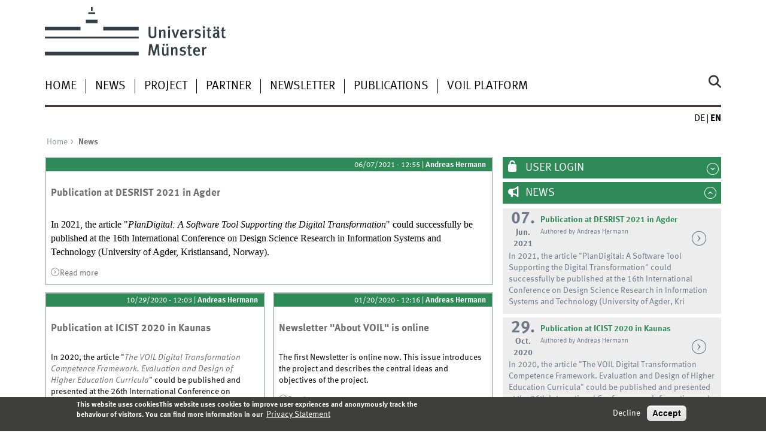

--- FILE ---
content_type: text/html; charset=utf-8
request_url: https://www.voil.eu/en/news
body_size: 36323
content:
<!DOCTYPE html>
<html xml:lang="en" lang="en" class="no-js">
<head>
	<meta charset="utf-8">
	<meta http-equiv="X-UA-Compatible" content="IE=edge">
	<meta http-equiv="Content-Type" content="text/html; charset=utf-8" />
<link rel="shortcut icon" href="https://www.voil.eu/sites/voil.eu/files/favicon_voil.png" type="image/png" />
<link rel="canonical" href="https://www.voil.eu/en/news" />
<link rel="shortlink" href="https://www.voil.eu/en/news" />
	<title>News | Virtual Open Innovation Lab</title>
	<meta name="viewport" content="width=device-width, initial-scale=1, minimum-scale=1, maximum-scale=1">
	<style type="text/css" media="all">
@import url("https://www.voil.eu/modules/system/system.base.css?t3vovh");
@import url("https://www.voil.eu/modules/system/system.menus.css?t3vovh");
@import url("https://www.voil.eu/modules/system/system.messages.css?t3vovh");
@import url("https://www.voil.eu/modules/system/system.theme.css?t3vovh");
</style>
<style type="text/css" media="all">
@import url("https://www.voil.eu/modules/comment/comment.css?t3vovh");
@import url("https://www.voil.eu/modules/field/theme/field.css?t3vovh");
@import url("https://www.voil.eu/modules/node/node.css?t3vovh");
@import url("https://www.voil.eu/modules/search/search.css?t3vovh");
@import url("https://www.voil.eu/modules/user/user.css?t3vovh");
@import url("https://www.voil.eu/sites/all/modules/views/css/views.css?t3vovh");
@import url("https://www.voil.eu/sites/all/modules/ckeditor/css/ckeditor.css?t3vovh");
</style>
<style type="text/css" media="all">
@import url("https://www.voil.eu/sites/all/modules/ctools/css/ctools.css?t3vovh");
@import url("https://www.voil.eu/sites/all/modules/lightbox2/css/lightbox.css?t3vovh");
@import url("https://www.voil.eu/modules/locale/locale.css?t3vovh");
@import url("https://www.voil.eu/sites/all/modules/eu_cookie_compliance/css/eu_cookie_compliance.css?t3vovh");
@import url("https://www.voil.eu/sites/voil.eu/files/ctools/css/f468a52f20e480ffe2822b1690ee7440.css?t3vovh");
</style>
<link type="text/css" rel="stylesheet" href="https://www.uni-muenster.de/wwu/css/main.css" media="screen" />
<link type="text/css" rel="stylesheet" href="https://www.uni-muenster.de/wwu/css/print.css" media="print" />

<!--[if IE 9]>
<link type="text/css" rel="stylesheet" href="https://www.uni-muenster.de/wwu/css/ie9.css" media="screen" />
<![endif]-->

<!--[if IE 8]>
<link type="text/css" rel="stylesheet" href="https://www.uni-muenster.de/wwu/css/ie8.css" media="screen" />
<![endif]-->

<!--[if lte IE 7]>
<link type="text/css" rel="stylesheet" href="https://www.uni-muenster.de/wwu/css/ie7.css" media="screen" />
<![endif]-->
<link type="text/css" rel="stylesheet" href="https://www.uni-muenster.de/wwucss/2e8b57/primary.css" media="screen" />
<link type="text/css" rel="stylesheet" href="https://www.uni-muenster.de/wwucss/6e6e6e/secondary.css" media="screen" />
<style type="text/css" media="screen">
@import url("https://www.voil.eu/sites/all/themes/wwucd/assets/css/owl.carousel2.css?t3vovh");
@import url("https://www.voil.eu/sites/all/themes/wwucd/assets/css/wwucd_custom.css?t3vovh");
</style>
	<script type="text/javascript" src="https://www.voil.eu/sites/all/themes/wwucd/assets/js/jquery-1.8.3.min.js?v=1.8.3"></script>
<script type="text/javascript" src="https://www.voil.eu/misc/jquery-extend-3.4.0.js?v=1.4.4"></script>
<script type="text/javascript" src="https://www.voil.eu/misc/jquery-html-prefilter-3.5.0-backport.js?v=1.4.4"></script>
<script type="text/javascript" src="https://www.voil.eu/misc/jquery.once.js?v=1.2"></script>
<script type="text/javascript" src="https://www.voil.eu/misc/drupal.js?t3vovh"></script>
<script type="text/javascript" src="https://www.voil.eu/sites/all/modules/eu_cookie_compliance/js/jquery.cookie-1.4.1.min.js?v=1.4.1"></script>
<script type="text/javascript" src="https://www.voil.eu/misc/form-single-submit.js?v=7.103"></script>
<script type="text/javascript" src="https://www.voil.eu/sites/all/modules/entityreference/js/entityreference.js?t3vovh"></script>
<script type="text/javascript" src="https://www.voil.eu/sites/all/modules/lightbox2/js/lightbox.js?t3vovh"></script>
<script type="text/javascript" src="https://www.voil.eu/sites/all/modules/matomo/matomo.js?t3vovh"></script>
<script type="text/javascript" src="https://www.voil.eu/sites/all/themes/wwucd/assets/js/modernizr.js?t3vovh"></script>
<script type="text/javascript">
<!--//--><![CDATA[//><!--
jQuery.extend(Drupal.settings, {"basePath":"\/","pathPrefix":"en\/","setHasJsCookie":0,"ajaxPageState":{"theme":"wwucd","theme_token":"5hiU2gps0fQPftSRxQvc3_aB7D9iIKuTQpo3YA9HZks","js":{"0":1,"sites\/all\/modules\/eu_cookie_compliance\/js\/eu_cookie_compliance.min.js":1,"1":1,"2":1,"sites\/all\/themes\/wwucd\/assets\/js\/owl.carousel2.js":1,"sites\/all\/themes\/wwucd\/assets\/js\/main.min.js":1,"misc\/jquery.js":1,"misc\/jquery-extend-3.4.0.js":1,"misc\/jquery-html-prefilter-3.5.0-backport.js":1,"misc\/jquery.once.js":1,"misc\/drupal.js":1,"sites\/all\/modules\/eu_cookie_compliance\/js\/jquery.cookie-1.4.1.min.js":1,"misc\/form-single-submit.js":1,"sites\/all\/modules\/entityreference\/js\/entityreference.js":1,"sites\/all\/modules\/lightbox2\/js\/lightbox.js":1,"sites\/all\/modules\/matomo\/matomo.js":1,"sites\/all\/themes\/wwucd\/assets\/js\/modernizr.js":1},"css":{"modules\/system\/system.base.css":1,"modules\/system\/system.menus.css":1,"modules\/system\/system.messages.css":1,"modules\/system\/system.theme.css":1,"modules\/comment\/comment.css":1,"modules\/field\/theme\/field.css":1,"modules\/node\/node.css":1,"modules\/search\/search.css":1,"modules\/user\/user.css":1,"sites\/all\/modules\/views\/css\/views.css":1,"sites\/all\/modules\/ckeditor\/css\/ckeditor.css":1,"sites\/all\/modules\/ctools\/css\/ctools.css":1,"sites\/all\/modules\/lightbox2\/css\/lightbox.css":1,"modules\/locale\/locale.css":1,"sites\/all\/modules\/eu_cookie_compliance\/css\/eu_cookie_compliance.css":1,"public:\/\/ctools\/css\/f468a52f20e480ffe2822b1690ee7440.css":1,"https:\/\/www.uni-muenster.de\/wwu\/css\/main.css":1,"https:\/\/www.uni-muenster.de\/wwu\/css\/print.css":1,"https:\/\/www.uni-muenster.de\/wwu\/css\/ie9.css":1,"https:\/\/www.uni-muenster.de\/wwu\/css\/ie8.css":1,"https:\/\/www.uni-muenster.de\/wwu\/css\/ie7.css":1,"https:\/\/www.uni-muenster.de\/wwucss\/2e8b57\/primary.css":1,"https:\/\/www.uni-muenster.de\/wwucss\/6e6e6e\/secondary.css":1,"sites\/all\/themes\/wwucd\/assets\/css\/owl.carousel2.css":1,"sites\/all\/themes\/wwucd\/assets\/css\/wwucd_custom.css":1}},"lightbox2":{"rtl":"0","file_path":"\/(\\w\\w\/)public:\/","default_image":"\/sites\/all\/modules\/lightbox2\/images\/brokenimage.jpg","border_size":10,"font_color":"000","box_color":"fff","top_position":"","overlay_opacity":"0.8","overlay_color":"000","disable_close_click":true,"resize_sequence":0,"resize_speed":400,"fade_in_speed":400,"slide_down_speed":600,"use_alt_layout":false,"disable_resize":false,"disable_zoom":false,"force_show_nav":false,"show_caption":true,"loop_items":false,"node_link_text":"View Image Details","node_link_target":false,"image_count":"Image !current of !total","video_count":"Video !current of !total","page_count":"Page !current of !total","lite_press_x_close":"press \u003Ca href=\u0022#\u0022 onclick=\u0022hideLightbox(); return FALSE;\u0022\u003E\u003Ckbd\u003Ex\u003C\/kbd\u003E\u003C\/a\u003E to close","download_link_text":"","enable_login":false,"enable_contact":false,"keys_close":"c x 27","keys_previous":"p 37","keys_next":"n 39","keys_zoom":"z","keys_play_pause":"32","display_image_size":"original","image_node_sizes":"()","trigger_lightbox_classes":"","trigger_lightbox_group_classes":"","trigger_slideshow_classes":"","trigger_lightframe_classes":"","trigger_lightframe_group_classes":"","custom_class_handler":0,"custom_trigger_classes":"","disable_for_gallery_lists":true,"disable_for_acidfree_gallery_lists":true,"enable_acidfree_videos":true,"slideshow_interval":5000,"slideshow_automatic_start":true,"slideshow_automatic_exit":true,"show_play_pause":true,"pause_on_next_click":false,"pause_on_previous_click":true,"loop_slides":false,"iframe_width":600,"iframe_height":400,"iframe_border":1,"enable_video":false,"useragent":"Mozilla\/5.0 (Macintosh; Intel Mac OS X 10_15_7) AppleWebKit\/537.36 (KHTML, like Gecko) Chrome\/131.0.0.0 Safari\/537.36; ClaudeBot\/1.0; +claudebot@anthropic.com)"},"eu_cookie_compliance":{"cookie_policy_version":"1.0.0","popup_enabled":1,"popup_agreed_enabled":0,"popup_hide_agreed":0,"popup_clicking_confirmation":false,"popup_scrolling_confirmation":false,"popup_html_info":"\u003Cdiv class=\u0022eu-cookie-compliance-banner eu-cookie-compliance-banner-info eu-cookie-compliance-banner--opt-out\u0022\u003E\n  \u003Cdiv class=\u0022popup-content info\u0022\u003E\n        \u003Cdiv id=\u0022popup-text\u0022\u003E\n      \u003Cp\u003EThis website uses cookiesThis website uses cookies to improve user expriences and anonymously track the behaviour of visitors. You can find more information in our\u00a0\u003C\/p\u003E\n              \u003Cbutton type=\u0022button\u0022 class=\u0022find-more-button eu-cookie-compliance-more-button\u0022\u003EPrivacy Statement\u003C\/button\u003E\n          \u003C\/div\u003E\n    \n    \u003Cdiv id=\u0022popup-buttons\u0022 class=\u0022\u0022\u003E\n            \u003Cbutton type=\u0022button\u0022 class=\u0022decline-button eu-cookie-compliance-secondary-button\u0022\u003EDecline\u003C\/button\u003E\n              \u003Cbutton type=\u0022button\u0022 class=\u0022agree-button eu-cookie-compliance-default-button\u0022 \u003EAccept\u003C\/button\u003E\n          \u003C\/div\u003E\n  \u003C\/div\u003E\n\u003C\/div\u003E","use_mobile_message":false,"mobile_popup_html_info":"\u003Cdiv class=\u0022eu-cookie-compliance-banner eu-cookie-compliance-banner-info eu-cookie-compliance-banner--opt-out\u0022\u003E\n  \u003Cdiv class=\u0022popup-content info\u0022\u003E\n        \u003Cdiv id=\u0022popup-text\u0022\u003E\n      \u003Cp\u003EWe use cookies on this site to enhance your user experienceBy tapping the Accept button, you agree to us doing so.\u003C\/p\u003E\n              \u003Cbutton type=\u0022button\u0022 class=\u0022find-more-button eu-cookie-compliance-more-button\u0022\u003EPrivacy Statement\u003C\/button\u003E\n          \u003C\/div\u003E\n    \n    \u003Cdiv id=\u0022popup-buttons\u0022 class=\u0022\u0022\u003E\n            \u003Cbutton type=\u0022button\u0022 class=\u0022decline-button eu-cookie-compliance-secondary-button\u0022\u003EDecline\u003C\/button\u003E\n              \u003Cbutton type=\u0022button\u0022 class=\u0022agree-button eu-cookie-compliance-default-button\u0022 \u003EAccept\u003C\/button\u003E\n          \u003C\/div\u003E\n  \u003C\/div\u003E\n\u003C\/div\u003E\n","mobile_breakpoint":"768","popup_html_agreed":"\u003Cdiv\u003E\n  \u003Cdiv class=\u0022popup-content agreed\u0022\u003E\n    \u003Cdiv id=\u0022popup-text\u0022\u003E\n      \u003Cp\u003EThank you for accepting cookiesYou can now hide this message or find out more about cookies.\u00a0\u003C\/p\u003E\n    \u003C\/div\u003E\n    \u003Cdiv id=\u0022popup-buttons\u0022\u003E\n      \u003Cbutton type=\u0022button\u0022 class=\u0022hide-popup-button eu-cookie-compliance-hide-button\u0022\u003EHide\u003C\/button\u003E\n              \u003Cbutton type=\u0022button\u0022 class=\u0022find-more-button eu-cookie-compliance-more-button-thank-you\u0022 \u003EMore info\u003C\/button\u003E\n          \u003C\/div\u003E\n  \u003C\/div\u003E\n\u003C\/div\u003E","popup_use_bare_css":false,"popup_height":"auto","popup_width":"100%","popup_delay":1000,"popup_link":"\/en\/privacy-statement","popup_link_new_window":1,"popup_position":null,"fixed_top_position":1,"popup_language":"en","store_consent":false,"better_support_for_screen_readers":0,"reload_page":0,"domain":"voil.eu","domain_all_sites":1,"popup_eu_only_js":0,"cookie_lifetime":"180","cookie_session":false,"disagree_do_not_show_popup":0,"method":"opt_out","allowed_cookies":"","withdraw_markup":"\u003Cbutton type=\u0022button\u0022 class=\u0022eu-cookie-withdraw-tab\u0022\u003EPrivacy settings\u003C\/button\u003E\n\u003Cdiv class=\u0022eu-cookie-withdraw-banner\u0022\u003E\n  \u003Cdiv class=\u0022popup-content info\u0022\u003E\n    \u003Cdiv id=\u0022popup-text\u0022\u003E\n      \u003Cp\u003EWe use cookies on this site to enhance your user experienceYou have given your consent for us to set cookies.\u003C\/p\u003E\n    \u003C\/div\u003E\n    \u003Cdiv id=\u0022popup-buttons\u0022\u003E\n      \u003Cbutton type=\u0022button\u0022 class=\u0022eu-cookie-withdraw-button\u0022\u003EWithdraw consent\u003C\/button\u003E\n    \u003C\/div\u003E\n  \u003C\/div\u003E\n\u003C\/div\u003E\n","withdraw_enabled":false,"withdraw_button_on_info_popup":0,"cookie_categories":[],"cookie_categories_details":[],"enable_save_preferences_button":1,"cookie_name":"voil_cookies_agreed","cookie_value_disagreed":"0","cookie_value_agreed_show_thank_you":"1","cookie_value_agreed":"2","containing_element":"body","automatic_cookies_removal":1,"close_button_action":"close_banner"},"matomo":{"trackMailto":1},"urlIsAjaxTrusted":{"\/en\/news":true,"\/en\/news?destination=news":true}});
//--><!]]>
</script>
</head>
<body class="html not-front not-logged-in no-sidebars page-news i18n-en" >
    <div class="wrapper" id="top">
<header>
    <div id="skipnav" class="noprint">
        <ul>
            <li><a href="#inhalt">To the content</a></li>
            <li><a href="#hauptnavigation">To the main navigation</a></li>
            <li><a href="#zielgruppennavigation">To the target group navigation</a></li>
            <li><a href="#subnavigation">To the sub-navigation</a></li>
        </ul>
    </div>
    <div id="logos" role="banner">
                <!--[if gte IE 9]><!-->
        <a href="https://www.uni-muenster.de" class="wwulogo svg"><img
                src="https://www.uni-muenster.de/imperia/md/images/allgemein/farbunabhaengig/wwu.svg"
                alt="University of Münster" width="372" height="81" id="logo"
                class="university-logo svg"></a>
        <!--<![endif]-->
        <!--[if lt IE 9]>
        <a href="https://www.uni-muenster.de" class="wwulogo"><img
            src="https://www.uni-muenster.de/imperia/md/images/allgemein/farbunabhaengig/wwu.png"
            alt="University of Münster" width="372" height="81" id="logo"
            class="university-logo"></a>
        <![endif]-->
        
        
            
                        </div>

    <div class="nav-mobile-menu">
                    <nav class="nav-mobile">
                <a href="#mnav" class="nav-mobile-toggle"></a>
                <a href="#none" class="nav-mobile-toggle active"></a>
            </nav>
                            <nav class="nav-search-mobile">
                <a class="nav-search-mobile-toggle" href="#sear"></a>
                <a class="nav-search-mobile-toggle active" href="#none"></a>
            </nav>
            </div>
</header>
<div class="nav-container row">
    <nav class="nav-main six columns">
        <nav class="nav-search" role="search">
                            <form action="/en/news" method="post" id="search-block-form" accept-charset="UTF-8"><div> 
<label for="edit-search-block-form--2">Search</label>
<input id="edit-submit" name="op" type="submit" value="Search" class="nav-search-button">
<input id="edit-search-block-form--2" name="search_block_form" type="text" class="capitals" value="search word" 
onfocus="if (this.value == 'search word') this.value=''" onblur="if (this.value == '') this.value='search word'">
<input type="hidden" name="form_build_id" value="form-iuP_sjDOdLH-ic0KZc6rx1PqByvwdZo2NMxlSCykL1k" />
<input type="hidden" name="form_id" value="search_block_form" />
</div></form>                    </nav>
                    <ul id="hauptnavigation" class="nav-first-level"  role="navigation"><li class="nav-item-main"><a href="/en/home">Home</a></li>
<li class="nav-item-main"><a href="http://voil.eu/en/news" title="">News</a></li>
<li class="nav-item-main"><a href="/en/project">Project</a></li>
<li class="nav-item-main"><span class="nav-level-toggle"></span><a href="/en/partner">Partner</a></li>
<li class="nav-item-main"><a href="/en/newsletter">Newsletter</a></li>
<li class="nav-item-main"><a href="/en/publications">Publications</a></li>
<li class="nav-item-main"><a href="/en/voil-plattform">VOIL Platform</a></li>
</ul>            </nav>
    <div class="wrapper-complement-nav six columns">
        <nav class="nav-audience-container" role="navigation">
                    </nav>
        <nav class="nav-language-container" role="navigation">
                            <ul class="nav-language"><li><a href="/de/news"><abbr title="Deutsch">de</abbr></a></li>
<li><span class="current"><abbr title="English">en</abbr></span></li>
</ul>                    </nav>
    </div>
</div>
<div class="content row">
            <div class="nav-breadcrumb six columns">
            <nav id="breadcrumb">
                 <ul><li class="parent"><a  href="/en">Home</a> <ul><li class="current">News</li></ul></li></ul>            </nav>
        </div>
                    <section class="main four columns" rel="main" id="inhalt">
                        <div id="block-system-main" class="block block-system">
        <div class="view view-news view-id-news view-display-id-page_news view-dom-id-1639b0a1eefdc45ba7e53e3b5a5fbea2">
        
  
  
      <div class="view-content">
        <div class="views-row views-row-1 views-row-odd views-row-first">
    <article id="node-52" class="module extended node node-wwu-news node-teaser"  about="/en/PlanDigital" typeof="sioc:Item foaf:Document">
    <footer  class="metainfo">
                <time datetime="2021-06-07T12:55:53+02:00">06/07/2021 - 12:55</time>
        | <address>Andreas Hermann</address>
            </footer>
    <div class="module-content hyphens">
        	    <h2><a href="/en/PlanDigital">Publication at DESRIST 2021 in Agder</a></h2>
	                <div class="clearfix">
                <div class="content">
            <div class="field field-name-body field-type-text-with-summary field-label-hidden"><div class="field-items"><div class="field-item even" property="content:encoded"><p><span style="font-size:12pt"><span style="font-family:&quot;Times New Roman&quot;,serif">In 2021, the article "<em>PlanDigital: A Software Tool Supporting the Digital Transformation</em>" could successfully be published at the 16th International Conference on Design Science Research in Information Systems and Technology (University of Agder, Kristiansand, Norway).</span></span></p></div></div></div>                            <a href="/en/PlanDigital" class="int">Read more<span class="element-invisible"> about Publication at DESRIST 2021 in Agder</span></a> 
                    </div>
        </div>
        <div class="footer">
	    	</div>
            </div>
</article>
  </div>
  <div class="views-row views-row-2 views-row-even">
    <article id="node-49" class="module short node node-wwu-news node-teaser"  about="/en/news/49" typeof="sioc:Item foaf:Document">
    <footer  class="metainfo">
                <time datetime="2020-10-29T12:03:48+01:00">10/29/2020 - 12:03</time>
        | <address>Andreas Hermann</address>
            </footer>
    <div class="module-content hyphens">
        	    <h2><a href="/en/news/49">Publication at ICIST 2020 in Kaunas</a></h2>
	                <div class="clearfix">
                <div class="content">
            <div class="field field-name-body field-type-text-with-summary field-label-hidden"><div class="field-items"><div class="field-item even" property="content:encoded"><p>In 2020, the article <span>"</span><span><a href="https://www.springer.com/gp/book/9783030595050"><em>The VOIL Digital Transformation Competence Framework. Evaluation and Design of Higher Education Curricula</em></a>" could be published and presented at the 26th International Conference on Information and Software Technologies. </span></p>
<p><iframe allow="accelerometer; autoplay; clipboard-write; encrypted-media; gyroscope; picture-in-picture" allowfullscreen="" frameborder="0" height="315" src="https://www.youtube.com/embed/f0gF8cuJNP8?start=13883" width="560"></iframe></p>
<p> </p></div></div></div>                            <a href="/en/news/49" class="int">Read more<span class="element-invisible"> about Publication at ICIST 2020 in Kaunas</span></a> 
                    </div>
        </div>
        <div class="footer">
	    	</div>
            </div>
</article>
  </div>
  <div class="views-row views-row-3 views-row-odd">
    <article id="node-8" class="module short node node-wwu-news node-teaser"  about="/en/news/8" typeof="sioc:Item foaf:Document">
    <footer  class="metainfo">
                <time datetime="2020-01-20T12:16:13+01:00">01/20/2020 - 12:16</time>
        | <address>Andreas Hermann</address>
            </footer>
    <div class="module-content hyphens">
        	    <h2><a href="/en/news/8">Newsletter &quot;About VOIL&quot; is online</a></h2>
	                <div class="clearfix">
                <div class="content">
            <div class="field field-name-body field-type-text-with-summary field-label-hidden"><div class="field-items"><div class="field-item even" property="content:encoded"><p>The first Newsletter is online now. This issue introduces the project and describes the central ideas and objectives of the project. </p>
</div></div></div>                            <a href="/en/news/8" class="int">Read more<span class="element-invisible"> about Newsletter &amp;quot;About VOIL&amp;quot; is online</span></a> 
                    </div>
        </div>
        <div class="footer">
	    	</div>
            </div>
</article>
  </div>
  <div class="views-row views-row-4 views-row-even views-row-last">
    <article id="node-5" class="module extended node node-wwu-news node-teaser"  about="/en/news/5" typeof="sioc:Item foaf:Document">
    <footer  class="metainfo">
                <time datetime="2019-11-10T18:27:49+01:00">11/10/2019 - 18:27</time>
        | <address>Andreas Hermann</address>
            </footer>
    <div class="module-content hyphens">
        	    <h2><a href="/en/news/5">Start of the new Erasmus+ project &quot;Virtual Open Innovation Lab&quot;</a></h2>
	                    <div class="subhead">Project Kick-Off in Münster</div>
                <div class="clearfix">
                <div class="content">
            <div class="field field-name-body field-type-text-with-summary field-label-hidden"><div class="field-items"><div class="field-item even" property="content:encoded"><p>In October the Erasmus+ project titled "Virtual Open Innovation Lab" has officially started. The first meeting of the project consortium has taken place in Münster. After two intense days of planning, discussing and structuring, the team is looking forward to implementing the project goals.</p>
<p><img alt="" src="/sites/voil.eu/files/images/home_picture.jpg" /></p>
</div></div></div>                            <a href="/en/news/5" class="int">Read more<span class="element-invisible"> about Start of the new Erasmus+ project &amp;quot;Virtual Open Innovation Lab&amp;quot;</span></a> 
                    </div>
        </div>
        <div class="footer">
	    	</div>
            </div>
</article>
  </div>
    </div>
  
  
  
  
  
  </div></div>
    </section>
    <aside class="complement two columns">
        <nav class="module nav-apps-container" role="complementary">
                            <ul class="nav-apps region region-apps-section">
	<li class="nav-app ">
        <a class="nav-app-mywwu toggle" href="#">
        User Login    </a>
            <section class="module-content block block-user">
                <form action="/en/news?destination=news" method="post" id="user-login-form" accept-charset="UTF-8"><div><div class="form-item form-type-textfield form-item-name">
  <label for="edit-name">Username <span class="form-required" title="This field is required.">*</span></label>
 <input type="text" id="edit-name" name="name" value="" size="15" maxlength="60" class="form-text required" />
<div class="description">Geben Sie hier Ihre WIWI-Kennung ein.</div>
</div>
<div class="form-item form-type-password form-item-pass">
  <label for="edit-pass">Password <span class="form-required" title="This field is required.">*</span></label>
 <input type="password" id="edit-pass" name="pass" size="15" maxlength="128" class="form-text required" />
<div class="description">Geben Sie hier das zugehörige Passwort ein.</div>
</div>
<div class="item-list"><ul><li class="first last"><a href="/en/user/password" title="Request new password via e-mail.">Request new password</a></li>
</ul></div><input type="hidden" name="form_build_id" value="form-ly7yW74Oc11bDPf3hvvWGP_PmUUJtR_MYg4m-Er_hiA" />
<input type="hidden" name="form_id" value="user_login_block" />
<div class="form-actions form-wrapper" id="edit-actions--2"><div class="three columns"><input type="submit" id="edit-submit--2" name="op" value="Log in" class="form-submit" /></div></div></div></form>    </section>
     
</li>
<li class="nav-app active">
        <a class="nav-app-offiziell toggle" href="#">
        News    </a>
            <section class="module-content block block-views">
                <div class="view view-news view-id-news view-display-id-block_news view-dom-id-5b587387ddeb74b51707d56c5b54b50f">
        
  
  
      <div class="view-content">
      
    <div class="row calendar no-collapse h-event">
    <div class="one columns">
        <a href="https://www.voil.eu/en/PlanDigital" class="p-url">
        <time datetime="2021-06-07">
        <span class="calendar_day">07.</span><br />
        <span class="calendar_month">Jun.</span><br />
        <span class="calendar_year">2021</span>
        </time>
        </a>
    </div>
    <div class="four columns">
        <h4 class="hyphens">
        <a href="https://www.voil.eu/en/PlanDigital" class="p-url">
        <span class="p-category">Publication at DESRIST 2021 in Agder</span>
        </a></h4>
                <small>Authored by Andreas Hermann</small>
            </div>
    <div class="one columns">
         <a href="https://www.voil.eu/en/PlanDigital" class="nav-arrow p-url">&nbsp;</a>
    </div>
    <div class="six columns hyphens">
            <a href="https://www.voil.eu/en/PlanDigital" class="p-url">
            <span class="summary">
                    In 2021, the article "PlanDigital: A Software Tool Supporting the Digital Transformation" could successfully be published at the 16th International Conference on Design Science Research in Information Systems and Technology (University of Agder, Kri            </span>
            </a>
    </div>
</div>    <div class="row calendar no-collapse h-event">
    <div class="one columns">
        <a href="https://www.voil.eu/en/news/49" class="p-url">
        <time datetime="2020-10-29">
        <span class="calendar_day">29.</span><br />
        <span class="calendar_month">Oct.</span><br />
        <span class="calendar_year">2020</span>
        </time>
        </a>
    </div>
    <div class="four columns">
        <h4 class="hyphens">
        <a href="https://www.voil.eu/en/news/49" class="p-url">
        <span class="p-category">Publication at ICIST 2020 in Kaunas</span>
        </a></h4>
                <small>Authored by Andreas Hermann</small>
            </div>
    <div class="one columns">
         <a href="https://www.voil.eu/en/news/49" class="nav-arrow p-url">&nbsp;</a>
    </div>
    <div class="six columns hyphens">
            <a href="https://www.voil.eu/en/news/49" class="p-url">
            <span class="summary">
                    In 2020, the article "The VOIL Digital Transformation Competence Framework. Evaluation and Design of Higher Education Curricula" could be published and presented at the 26th International Conference on Information and Software Technologies.             </span>
            </a>
    </div>
</div>    <div class="row calendar no-collapse h-event">
    <div class="one columns">
        <a href="https://www.voil.eu/en/news/8" class="p-url">
        <time datetime="2020-01-20">
        <span class="calendar_day">20.</span><br />
        <span class="calendar_month">Jan.</span><br />
        <span class="calendar_year">2020</span>
        </time>
        </a>
    </div>
    <div class="four columns">
        <h4 class="hyphens">
        <a href="https://www.voil.eu/en/news/8" class="p-url">
        <span class="p-category">Newsletter &quot;About VOIL&quot; is online</span>
        </a></h4>
                <small>Authored by Andreas Hermann</small>
            </div>
    <div class="one columns">
         <a href="https://www.voil.eu/en/news/8" class="nav-arrow p-url">&nbsp;</a>
    </div>
    <div class="six columns hyphens">
            <a href="https://www.voil.eu/en/news/8" class="p-url">
            <span class="summary">
                    The first Newsletter is online now. This issue introduces the project and describes the central ideas and objectives of the project.             </span>
            </a>
    </div>
</div>    </div>
  
  
  
      
<div class="row calendar no-collapse">
    <div class="six columns more-link">
        <a class="int" href="/en/news">More news</a>
    </div>
</div>
  
  
  </div>    </section>
     
</li>
<li class="nav-app ">
        <a class="nav-app-lectures toggle" href="#">
        Project Partner    </a>
            <section class="module-content block block-block">
                <p><img alt="" src="/sites/voil.eu/files/ktu-logo-en.jpg" style="display:block; height:78px; margin-left:auto; margin-right:auto; width:150px" /></p>
<p><img alt="" src="/sites/voil.eu/files/um.png" style="display:block; height:87px; margin-left:auto; margin-right:auto; margin-top:40px; width:174px" /></p>
<p> </p>
<p><img alt="" src="/sites/voil.eu/files/ied_full-logo.png" style="display:block; height:58px; margin-left:auto; margin-right:auto; width:160px" /></p>
<p><img alt="" src="/sites/voil.eu/files/cotec.png" style="display:block; font-family:-webkit-standard; height:100px; margin-bottom:10px; margin-left:auto; margin-right:auto; width:150px" /></p>
<p><img alt="" src="/sites/voil.eu/files/universitat_graz_logo.png" style="display:block; font-family:-webkit-standard; height:138px; margin:20px auto; width:160px" /></p>
<p><img alt="" src="/sites/voil.eu/files/deusto.png" style="display:block; font-family:-webkit-standard; height:70px; margin:30px auto 20px; width:160px" /></p>
<p><img alt="" src="/sites/voil.eu/files/wwu.png" style="display:block; height:117px; margin-left:auto; margin-right:auto; width:160px" /></p>
<p><img alt="" src="/sites/voil.eu/files/uia.png" style="display:block; height:107px; margin-left:auto; margin-right:auto; width:160px" /></p>
<p><img alt="" src="/sites/voil.eu/files/wbs.png" style="display:block; height:72px; margin-left:auto; margin-right:auto; width:180px" /></p>
    </section>
     
</li>
<li class="nav-app active">
        <a class="nav-app-lectures toggle" href="#">
        Funding    </a>
            <section class="module-content block block-block">
                <p><img alt="" src="/sites/voil.eu/files/logosbeneficaireserasmusright_en_1_0.jpg" style="display:block; height:82px; margin-left:auto; margin-right:auto; width:400px" /></p>
    </section>
     
</li>
</ul>                    </nav>
    </aside>
</div>
<footer role="contentinfo">
            <div class="row upper">
            <aside class="module two columns">
                                    <h2>Contact</h2>
                    <address class="h-card">
                        <span class="p-name">ERASMUS+ Project – Virtual Open Innovation Lab</span>
                        <br />
                        <p class="p-adr h-adr">
                            <a class="p-street-adress" href="impressum">                            <blank>                            </a>                            <br/>
                                                         <span class="p-locality"><blank></span><br />                             <span class="p-locality"><blank></span>						</p>
                                                                        <a class="u-email e_mail" href="mailto:info@voil.eu">                        info@voil.eu</a>                    </address>
                            </aside>
            <aside class="module two columns">
                                    <h2>Social Media</h2>
<ul class="nav-sm">
<li><a class="sm-ico facebook" href="https://www.facebook.com/VOILproject/#" title="Facebook"><span class="hidden">Facebook</span></a></li>
<li><a class="sm-ico linkedin" href="https://www.linkedin.com/in/virtual-open-innovation-lab-voil-7334b81a3/" title="LinkedIn"><span class="hidden">LinkedIn</span></a></li>
</ul>
                            </aside>
            <div class="module two columns not-on-smartphone">
                                    <div class="claim">
                                                    <a href="https://www.uni-muenster.de/en/">
                                <span class="claim-wissen">living</span><span class="claim-dot">.</span>
                                <span class="claim-leben">knowledge</span><br>
                            </a>
                                            </div>
                            </div>
        </div>
        <div class="row lower">
        <nav class="nav-footer module three columns">
            <ul>
                <li><a href="/en">Index</a></li>
                                                                    <li><a href="/en/user/login">Login</a></li>
                                                    <li><a href="/en/legal-notice">Legal Notice</a></li>
                                                    <li><a href="/en/privacy-statement">Privacy Statement</a></li>
                            </ul>
        </nav>
        <div class="module module-content three columns">
            <p>&copy; 2026                                    Virtual Open Innovation Lab                                <a class="nav-slideup" href="#top" title="To the top"></a></p>
        </div>
    </div>
</footer>
</div>
  <script type="text/javascript">
<!--//--><![CDATA[//><!--
window.eu_cookie_compliance_cookie_name = "voil_cookies_agreed";
//--><!]]>
</script>
<script type="text/javascript" defer="defer" src="https://www.voil.eu/sites/all/modules/eu_cookie_compliance/js/eu_cookie_compliance.min.js?t3vovh"></script>
<script type="text/javascript">
<!--//--><![CDATA[//><!--
var _paq = _paq || [];(function(){var u=(("https:" == document.location.protocol) ? "https://www.wiwi.uni-muenster.de/matomo/" : "http://www.wiwi.uni-muenster.de/matomo/");_paq.push(["setSiteId", "9"]);_paq.push(["setTrackerUrl", u+"matomo.php"]);_paq.push(["setDoNotTrack", 1]);_paq.push(["trackPageView"]);_paq.push(["setIgnoreClasses", ["no-tracking","colorbox"]]);_paq.push(["enableLinkTracking"]);var d=document,g=d.createElement("script"),s=d.getElementsByTagName("script")[0];g.type="text/javascript";g.defer=true;g.async=true;g.src="https://www.voil.eu/sites/voil.eu/files/matomo/matomo.js?t3vovh";s.parentNode.insertBefore(g,s);})();
//--><!]]>
</script>
<script type="text/javascript">
<!--//--><![CDATA[//><!--
document.addEventListener('DOMContentLoaded', function(){if (!Drupal.eu_cookie_compliance.hasAgreed()) {_paq.push(['requireConsent']);_paq.push(['disableCookies']);}else if (Drupal.eu_cookie_compliance.hasAgreed()) {_paq.push(['setConsentGiven']);}}, false);
//--><!]]>
</script>
<script type="text/javascript" src="https://www.voil.eu/sites/all/themes/wwucd/assets/js/owl.carousel2.js?t3vovh"></script>
<script type="text/javascript" src="https://www.voil.eu/sites/all/themes/wwucd/assets/js/main.min.js?t3vovh"></script>
</body>
</html>


--- FILE ---
content_type: text/css
request_url: https://www.voil.eu/sites/all/themes/wwucd/assets/css/wwucd_custom.css?t3vovh
body_size: 44279
content:
/* DIV-Block for messages */
div.drupal-messages-container {
    width: 98.9%;
    margin-left: 1.1%;
    margin-bottom: 1em;
}

/* DIV-Block for drupal tabs */
div.drupal-tabs-container {
    margin-left: 1.6129%;
}

/* Styles for drupal tabs */
ul.drupal-tabs {
    width: 100%;
    margin: 0px;
    padding: 0px;
    list-style-type: none;
    border-bottom: 2px solid #B6C0C1;
    height: 2.8em;
}

ul.drupal-tabs  > li { 
    height: 2.8em;
    width: auto;
    background-color: #B6C0C1;
    margin-left: 10px;
    margin-bottom: 0.6%;
    color: #393A3E;
    display: inline;
    float: left;
    padding: 0px;
    border: 0px none;
    list-style-type: none;
    border-width: 2px 2px 0px 2px;
    border-style: solid solid none solid;
    border-color: #B6C0C1 #B6C0C1 transparent #B6C0C1;
}

ul.drupal-tabs > li:first-child {
    margin-left: 0px;
}

ul.drupal-tabs > li.active {
    border-bottom: medium none;
    background: none repeat scroll 0% 0% #FFF;
}

ul.drupal-tabs  > li > a {
    display: block;
    padding: 0.8em 1em;
    font-weight: bold;
    color: #393A3E;
}

ul.drupal-tabs  > li > a:visited, ul.drupal-tabs  > li > a:hover {
    font-weight: bold;
    color: #393A3E;
    text-decoration: none;
}

ul.drupal-tabs  > li > a:focus{
    color: #FFFFFF;
    text-decoration: none;
}

/* Display grey language for not translated pages */
.nav-language > li > .inactive {
    color: #CCCCCC;
}

/* Fix active link colour in footer bar */
footer .nav-footer li a.active {
    color: #FFFFFF;
}

/* Fix overflow in apps */
.nav-app .module-content {
    overflow-x: hidden;
    overflow-y: auto;
}

/* Twitter icon for sidebar apps */
.nav-app-twitter::before {
    content:"\f099";
}

/* Fix the padding for news and twitter sidebar apps */
.nav-app-offiziell ~ .module-content,
.nav-app-twitter ~ .module-content {
    padding: 8px 0;
}

/* Fix the padding for lectures and literature sidebar apps */
.nav-app-lectures ~ .module-content,
.nav-app-literature ~ .module-content {
    padding: 8px;
}

/* Fix the font style in literature sidebar apps */
.nav-app-literature + .module-content p {
    font-style: normal;
}

/* Fix the text alignment of the "more link" in WWUCD News and Events sidebar app views */
.nav-apps .view-news .more-link ,
.nav-apps .view-events .more-link {
    text-align: center;
}

/* Fix margin of the search submit button */
.search-form input.form-submit {
    margin-top: 5px;
}

/* Fix float of the search advanced actions container */
.search-advanced .action {
    float: none;
}

/* Display of Tags/Category in WWUCD News and WWUCD Events */
.field-name-field-tags,
.field-name-field-wwu-news-categories,
.field-name-field-wwu-event-categories{
    color: #8c9598;
    display: inline-block;
    margin-right: 2em;
}
.field-name-field-attachments{
    color: #8c9598;
}
/* Label in Bold */
.wwucd_news_tags_label,
.wwucd_news_category_label,
.wwucd_news_attachments_label{
    font-weight: bold;
}

/* Event date / location inline */
.wwucd_event_location,
.wwucd_event_date{
    display: inline;
}

.wwucd_event_head{
    margin: 1em 0;
    font-weight: bold;
}

/** Allow for silbentrennung **/
.hyphens{
    -moz-hyphens: auto;
    -o-hyphens: auto;
    -webkit-hyphens: auto;
    -ms-hyphens: auto;
    hyphens: auto; 
}
/* Attachment list without top/bottom margin */
ul.wwucd_news_attachment_list{
    margin: 0 !important;
    list-style-type: none;
}
.wwucd_news_attachment_list .file-icon{
    display: none;
}

/* Comments */
#comments {
    margin-top: 2em;
}

/* Have the comment textarea with an initial height of 180px, instead of something around 50px */
#edit-comment-body-und-0-value{
    height: 180px;
}

/* Have a border around single comments */
.comment{
    border: 1px solid #8c9598;
    margin-bottom: 1.5em;
}
/* No border on comment preview */
.comment-preview{
    border: 0 !important;
    background-color: #fff !important;
    margin-bottom: 0 !important;
}
.comment-preview-article{
    margin-bottom: 1.5em;
}
/* Comment meta **/
.comment-meta{
    display: inline-block;
    width: 100%;
    text-align: right;
    color: #fff;
    font-size: 0.93333em;
    padding: 2px 10px 2px 3px;
    background-color: #b6c0c1;
}
.comment-meta a, .comment-meta a.active {
    color: #fff;
}

.comment-meta address{
    display: inline-block;
}
/* Comment text */
.comment-text{
    padding: 8px;
}
/* No more indent for comments on level 4 and below */
#comments > div.indented > div.indented div.indented {
    margin-left: 0 !important;
}

/* Correct the position of some elements in WWU News and WWU Events */
@media (min-width:37.5em){
    article.node-wwu-news.node-teaser.short figure.inline-left,
    article.node-wwu-news.node-teaser.short figure.inline-right,
    article.node-wwu-event.node-teaser.short figure.inline-left,
    article.node-wwu-event.node-teaser.short figure.inline-right {
        margin-top: 3.75%;
    }
    article.node-wwu-news figure.inline-left,
    article.node-wwu-news figure.inline-right,
    article.node-wwu-event figure.inline-left,
    article.node-wwu-event figure.inline-right {
        margin-top: 2.15%;
    }
    article.node-wwu-news.node-teaser.short .subhead,
    article.node-wwu-news.node-teaser.short .subhead,
    article.node-wwu-event.node-teaser.short .subhead,
    article.node-wwu-event.node-teaser.short .subhead {
        margin-bottom: 0.85em;
    }
}

/* Min-height for thumbnails in teaser view */
article.node-teaser figure.inline-left, article.node-teaser figure.inline-right {
    min-height: 190px;
}

/* Hide the taxonomy description in taxonomy view */
.taxonomy-term-description {
    display: none;
}

/* Style for WWU tiles */
.wwu-tile {
    display: table;
    width: 100%;
}

.wwu-tile:hover {
    opacity: .80;
    background-color: #FFFFEE;
}

.wwu-tile-icon {
    display: table-cell;
    vertical-align: middle;
    text-align: center;
    width: 22%;
}

.wwu-tile-icon img {
    width: 70%;
    height: 70%;
}

@media all and (min-width:25em) {
    .wwu-tile-icon {
        width: 20%;
    }
    
    .wwu-tile-icon img {
        width: 60%;
        height: 60%;
    }
}

@media all and (min-width:37.5em) {
    .wwu-tile-icon {
        width: 25%;
    }
    
    .wwu-tile-icon img {
        width: 70%;
        height: 70%;
    }
}

.wwu-tile-icon > a {
    display: block;
}

.wwu-tile-icon a:focus {
    background: none;
}

.wwu-tile-content {
    display: table-cell;
}

.wwu-tile-content > a {
    display: block;
    padding: 2% 2% 2% 5%;
}

.wwu-tile-content a:link, .wwu-tile-content a:visited  {
    color: #000000;
}

.wwu-tile-content a:hover {
    text-decoration: none;
}

.wwu-tile-content a:focus {
    background: none;
}

/* Fix the margin of the first article in views */
.main .views-row > article.module:first-child {
    margin-top: 1.6129%;
}

.main .view-header > article.module:first-child,
.main .views-row-1 > article.module:first-child {
    margin-top: 0;
}

/* Don't fix the margin of the first article in attached views */
.main .view-attached .view-content > article.module:first-child,
.main .view-attached .views-row-1 > article.module:first-child {
    margin-top: 1.6129%;
}

/* Fix the margin of the first article, if panels are used */
.main .pane-content > article.module:first-child {
    margin-top: 1.6129%;
}

.main .panel-pane:first-child .pane-content > article.module:first-child {
    margin-top: 0;
}

.main .panel-pane .views-row > article.module:first-child {
    margin-top: 1.6129%;
}

/* Fix margin of term listing heading elements */
.main .term-listing-heading .content {
    margin-top: 0;
}

/* fix margin of first article in term listing of WWU news and events */
.term-listing-heading + article.node-wwu-news,
.term-listing-heading + article.node-wwu-events {
    margin-top: 0;
}

/* Fix the display of view sections */
.main .view-footer, .main .view-pager {
    display: block;
    float: left;
}

.main .view-footer, .main .view-pager {
    width: 100%;
}

.main .view-pager {
    text-align: center;
}

/* Fix the position of the view-footer*/
.view-footer{
    text-align: center;
}

/* Fix position of parent element of page if pager is not an element of a view */
.main > .block-system > .item-list {
    text-align: center;
}

/* Style declarations for pager */
.main .pager {
    display: inline-block;
    margin: 1.6129% 0;
    padding: 0;
}

.main.pager li {
    display: inline;
    margin: 0;
    padding: 0;
}

.main .pager li a {
    color: #000;
    float: left;
    padding: 6px 12px;
    margin: 5px;
    line-height: 1.42857;
    text-decoration: none;
    background-color: #FFF;
    border: 1px solid #BEC6C8;
}

.main .pager li.pager-current,
.main .pager li.pager-ellipsis {
    color: #000;
    float: left;
    padding: 6px 12px;
    margin: 5px;
    line-height: 1.42857;
    text-decoration: none;
    background-color: #FFF;
    border: 1px solid #BEC6C8;
}

.main .pager li.pager-current {
    color: #555;
    background-color: #EDEDED;
}

.main .pager li a:hover {
    background-color: #666;
    color: #FFF;
}

.main .pager .ajax-progress {
    display: none;
}

/* Fix the background position of internal links inside the view footer */
.view-footer > .element-content a.int::before{
    background-position: 0 -192px;
}

/* Style declarations for views with filters */
.main .view-filters > article.module:first-child {
    margin-top: 0;
}

.main .view-filters + .view-content > .views-row-1 > article.module:first-child {
    margin-top: 1.6129%;
}

.main .view-filters + .view-empty > article.module:first-child {
    margin-top: 1.6129%;
}

.main .view-filters .views-exposed-form .views-exposed-widget .form-submit {
    margin-top: 1.4em;
    width: 50%;
}

.main .view-filters .views-exposed-form .views-exposed-widget > .three {
    width: 200%;
}

.main .view-filters .form-submit + .ajax-progress {
    margin-top: 1em;
    display: block;
}

.main .view-filters .form-submit + .ajax-progress .throbber {
    background: none;
}

/* Fix the overflow in active accordion elements */
.js .element > li.active > section {
    overflow: auto;
}

/* Fix list elements inside akkordeons (with draggableviews) */
ul.akkordeon.element.ui-sortable li ul {
    list-style-type: square;
    padding-left: 40px;
}
ul.akkordeon.element.ui-sortable li ul li {
    list-style-type: square;
    float: none;
}

/* Style for displaying WWU cards */
.wwu-card {
    overflow: auto;
}

.wwu-card-photo {
    margin-bottom: 10px;
}

/* Style for displaying WWU card groups, WWU publication groups, WWU project groups and WWU course groups */
.wwu-card-group, .wwu-card-group-header, .wwu-card-group-section, .wwu-publication-group, .wwu-publication-group-header, .wwu-publication-group-section, .wwu-project-group, .wwu-project-group-header, .wwu-project-group-section, .wwu-course-group, .wwu-course-group-header, .wwu-course-group-section {
    display: block;
    position: relative;
    float: left;
}

.wwu-card-group, .wwu-publication-group, .wwu-project-group, .wwu-course-group, .wwu-publication-group-section {
    width: 100%;
}

.wwu-card-group:first-child, .wwu-publication-group:first-child, .wwu-project-group:first-child, .wwu-course-group:first-child {
    margin-top: 0px;
}

.wwu-card-group:first-child > .wwu-card-group-header, .wwu-publication-group:first-child > .wwu-publication-group-header, .wwu-project-group:first-child > .wwu-project-group-header, .wwu-course-group:first-child > .wwu-course-group-header {
    margin-top: 1%;
}

.wwu-card-group-header, .wwu-publication-group-header, .wwu-project-group-header, .wwu-course-group-header {
    width: 98.3871%;
    margin-top: 1.6129%;
    margin-left: 1.6129%;
    border-bottom-width: 1px;
    border-bottom-style: solid;
    border-bottom-color: #BEC6C8;
}

.wwu-card-group-header > h1, .wwu-publication-group-header > h1, .wwu-project-group-header > h1, .wwu-course-group-header > h1 {
    display: block;
    margin: 0;
    font-size: 1.4em;
}

.wwu-card-group-header > h1 > a, .wwu-publication-group-header > h1 > a, .wwu-project-group-header > h1 > a, .wwu-course-group-header > h1 > a {
    display: block;
    font-weight: normal;
    text-transform: uppercase;
    margin:0px;
    padding: 5px 0px;
    background-position: right center;
    background-repeat: no-repeat;
    background-image: url([data-uri]);    
}

.wwu-card-group-header > h1 > a.collapsed, .wwu-publication-group-header > h1 > a.collapsed, .wwu-project-group-header > h1 > a.collapsed, .wwu-course-group-header > h1 > a.collapsed { 
    background-image: url([data-uri]);
}

.wwu-card-group-section, .wwu-project-group-section, .wwu-course-group-section {
    width: 100%;
}

.wwu-card-group-section > .module:first-child, .wwu-publication-group-section > .module:first-child, .wwu-project-group-section > .module:first-child, .wwu-course-group-section > .module:first-child {
    margin-top: 0px;
}

.wwu-publication-group-header + article.wwu-publication-group-section {
    margin-top: 0px;
}

/* Style for publication links */
.wwu-publication a.inline {
    margin-right: 8px;
}

/* Style for publication error messages and notices */
div.publication-error {
    padding: 8px;
    margin-bottom: 10px;
    color: #8C2E0B;
    background-color: #FEF5F1;
    border: 1px solid #ED541D;
}

div.publication-notice {
    padding: 8px;
    margin-bottom: 10px;
    color: #840;
    background-color: #FFFCE5;
    border: 1px solid #ED5;
}

/* Style for displaying bibtex code */
.bibtex-code {
    background-color: #EDEDED;
}

.bibtex-code pre {
    padding: 8px;
    white-space: -moz-pre-wrap !important;
    white-space: -pre-wrap;
    white-space: -o-pre-wrap;
    white-space: pre-wrap;
    word-wrap: break-word;
}

/* Style declarations for course languages */
span.course_lang_de {
    display: block;
    background: url(https://www.uni-muenster.de/imperia/md/images/allgemein/farbunabhaengig/lang_flag_de.gif) no-repeat scroll left center;
    text-indent: -999em;
}

span.course_lang_en {
    display: block;
    background: url(https://www.uni-muenster.de/imperia/md/images/allgemein/farbunabhaengig/lang_flag_en.gif) no-repeat scroll left center;
    text-indent: -999em;
}

span.course_lang_fr {
    display: block;
    background: url(https://www.uni-muenster.de/imperia/md/images/allgemein/farbunabhaengig/lang_flag_fr.gif) no-repeat scroll left center;
    text-indent: -999em;
}

/* Style declarations for course schedule table */
table.course_schedule {
    width: 100%;
    border: 5px solid #E8EAEA;
}

table.course_schedule th {
    background-color: #8C9598;
}

@media screen and (max-width:37.5em) {
    table.course_schedule {
        background: #E8EAEA;
        border: 4px solid #E8EAEA;
    }
    
    table.course_schedule thead {
        display: none;
    }
    
    table.course_schedule tr {
        float: left;
        width: 100%;
        margin-bottom: 1em;
    }
    
    table.course_schedule tr:last-child {
        margin-bottom: 0;
    }
    
    table.course_schedule td {
        float: left;
        width: 100%;
        padding: 10px 5px;
        outline: 1px solid #A0A8AA;
    }
    
    table.course_schedule td::before {
	content: attr(data-label);
        text-transform: uppercase;
        color: #FFF;
        background-color: #8C9598;
	border-right: 1px solid #A0A8AA;
	width: 20%;
	float:left;
	font-weight: bold;
        margin: -10px 5px -10px -5px;
        padding: 10px 5px;
        background-color: #8C9598;
    }
}
  
/* Style declarations for WWU card menu */
div.wwu-card-menu {
    margin-bottom: 1.6129%;
}

ul.wwu-card-menu {
    width: 100%;
    margin: 0px;
    padding: 0px;
    list-style-type: none;
    display: inline-block;
}

ul.wwu-card-menu > li {
    height: 2.8em;
    width: 50%;
    float: left;
    margin-bottom: 0.6%;
    background-color: #B6C0C1;
    color: #FFF;
    padding: 0px;
    border: 0px none;
    list-style-type: none;
    border-width: 2px 2px 0px 2px;
    border-style: solid solid none solid;
    border-color: #B6C0C1 #B6C0C1 transparent #B6C0C1;
}

ul.wwu-card-menu > li:first-child {
    margin-left: 0px;
}

ul.wwu-card-menu > li.active {
    border: 2px solid #B6C0C1;
    background: none repeat scroll 0% 0% #FFF;
}

ul.wwu-card-menu > li > a {
    display: block;
    padding: 0.8em 1em;
    font-weight: bold;
    color: #393A3E;
}

ul.wwu-card-menu > li > a.active {
    color: #393A3E;
}

ul.wwu-card-menu > li > a:focus{
    color: #FFFFFF;
    text-decoration: none;
}

@media all and (max-width:55em) {
    ul.wwu-card-menu > li:nth-child(even) {
        margin-left: 0.6%;
        width: 49.4%;
    }
}

@media all and (min-width:55em) {
    ul.wwu-card-menu {
        height: 2.8em;
        border-bottom: 2px solid #B6C0C1;
    }

    ul.wwu-card-menu > li {
        width: auto;
        display: inline;
        margin-left: 10px;
    }

    ul.wwu-card-menu > li.active {
        border-bottom: medium none;
        background: none repeat scroll 0% 0% #FFF;
    }

    ul.wwu-card-menu-unbound {
        border-bottom: 0px !important;
        height: auto !important;
    }

    ul.wwu-card-menu-unbound > li {
        margin: 5px 10px 5px 0px !important;
    }

    ul.wwu-card-menu-unbound > li.active {
        border-bottom: 2px solid #B6C0C1 !important;
    }
}

/** OWL Transition **/
/* 
 *  Owl Carousel CSS3 Transitions 
 *  v1.3.2
 */
.owl-origin {
    -webkit-perspective: 1200px;
    -webkit-perspective-origin-x : 50%;
    -webkit-perspective-origin-y : 50%;
    -moz-perspective : 1200px;
    -moz-perspective-origin-x : 50%;
    -moz-perspective-origin-y : 50%;
    perspective : 1200px;
}
/* scaleUp */
.owl-fadeUp-in {
    -webkit-animation: scaleUpFrom .5s ease both;
    -moz-animation: scaleUpFrom .5s ease both;
    animation: scaleUpFrom .5s ease both;
}

.owl-fadeUp-out {
    -webkit-animation: scaleUpTo .5s ease both;
    -moz-animation: scaleUpTo .5s ease both;
    animation: scaleUpTo .5s ease both;
}
/* Keyframes */
/*empty*/
@-webkit-keyframes empty {
    0% {opacity: 1}
}
@-moz-keyframes empty {
    0% {opacity: 1}
}
@keyframes empty {
    0% {opacity: 1}
}

@-webkit-keyframes scaleUpFrom {
    from { opacity: 0; -webkit-transform: scale(1.5); }
}
@-moz-keyframes scaleUpFrom {
    from { opacity: 0; -moz-transform: scale(1.5); }
}
@keyframes scaleUpFrom {
    from { opacity: 0; transform: scale(1.5); }
}

@-webkit-keyframes scaleUpTo {
    to { opacity: 0; -webkit-transform: scale(1.5); }
}
@-moz-keyframes scaleUpTo {
    to { opacity: 0; -moz-transform: scale(1.5); }
}
@keyframes scaleUpTo {
    to { opacity: 0; transform: scale(1.5); }
}

/* Override the lightbox CSS properties */
#lightbox2-overlay {
    position: absolute;
    top: -1em;
    left: 0;
}
body.admin-menu > #lightbox2-overlay {
    position: absolute;
    top: 0;
    left: 0;
}

/* DraggableViews tables */
.draggable a.tabledrag-handle {
    height: 1.2em;
}

a.tabledrag-handle .handle {
    height: 22px;
    margin: -0.45em 0.5em;
    padding: 0.42em 0.5em;
    width: 20px;
}

/* DraggableViews lists */
.module-content form select.draggableviews-weight {
    display: none;
}
.draggableviews-processed {
    float: none;
}
.draggableviews-processed li.views-row {
    float: none;
    width: 100%;
    margin-left: 0;
}

/* Node Gallery grid */
.view-node-gallery-gallery-item-views .row {
    margin: 5px auto;
}
.view-node-gallery-gallery-item-views .column {
    text-align: center;
}

/* Webform */
.webform-progressbar-outer {
    margin: 0.35em -1px 4em;
}

/* Webform components */
.webform-component-date select.day,
.webform-component-date select.month,
.webform-component-date select.year,
.webform-component-time select.hour,
.webform-component-time select.minute
{
    width: auto;
    display: inline;
}

.webform-component-date input.webform-calendar {
    width: auto;
}

.webform-component-textarea textarea.form-textarea {
    height: auto;
}

.webform-component-file input.form-file {
    height: auto;
}

.webform-component-file input.form-submit {
    margin-top: 5px;
}

.webform-component-file div.description {
    clear: both;
}

.webform-component-grid input[type="radio"],
.webform-component-grid input[type="checkbox"] {
    display: block !important;
}

/* Form API components */
.form-type-textarea textarea.form-textarea {
    height: auto;
}

/* Fix the margin of checkboxes and radio buttons to show them over the full width. */
.module-content form:not(#ie) input[type="checkbox"] + label, 
.element-content form:not(#ie) input[type="checkbox"] + label,
.module-content form:not(#ie) input[type="radio"] + label, 
.element-content form:not(#ie) input[type="radio"] + label {
    margin-right: 0;
}

/* Fix the padding of checkboxes and radio buttons on mouseover events */
.module-content form:not(#ie) input[type="checkbox"] + label:hover,
.module-content form:not(#ie) input[type="radio"] + label:hover,
.element-content form:not(#ie) input[type="checkbox"] + label:hover,
.element-content form:not(#ie) input[type="radio"] + label:hover {
    margin: 0px;
    padding: 5px;
}

/* Display marker of list items in webform */
.module-content form .webform-component-markup li,
.element-content form .webform-component-markup li {
    list-style-type: unset;
    float: none;
}

/* Display marker of unordered lists in webform */
.module-content form .webform-component-markup ul,
.element-content form .webform-component-markup ul {
    list-style-type: unset;
    margin: 1em 0;
    padding-left: 40px;
}

/* Fix height of select elements with multiple options */
.module-content form select[multiple],
.element-content form select[multiple] {
    height: auto;
}

/* Fix margin of nav toggle icons */
.nav-item > .nav-level-toggle {
    margin-top: -0.1em;
    margin-right: 0.2em;
}

.nav-item > .nav-level-toggle.active {
    margin-right: -0.1em;
}

.js.no-touchevents .nav-level-nplusone a.nav-level-toggle.active {
    margin-right: 0.15em;
}

/* Do not show a black background when clicking on a nav item in sidebar */
.js .nav-level-nplusone a:active {
    background-color: transparent;
}

/* Fix margin of third level nav item in main navigation */
.nav-main-rollout .nav-third-level {
    margin-top: 5px;
}

/* Fix offscreen positioning of right menu */
.nav-level-nplusone, #skipnav {
    left: -10000px;
}

/* Fix the z-index of the right menu on touch devices */
@media all and (min-width:49.125em) {
    .touchevents .nav-level-nplusone,
    .touch .nav-level-nplusone {
        z-index: 0;
    }
}

.complement nav.module.nav-level-nplusone {
    position: absolute;
}

/* Show all third level menu items on no-touch devices in the right bar. */
.js.no-touchevents .nav-level-nplusone.nav-third-levelplus,
.js.no-touch .nav-level-nplusone.nav-third-levelplus {
    display: block;
    position: relative;
    left: 0;
    z-index: 0;
}
.js.no-touchevents .nav-level-nplusone.nav-third-levelplus .nav-partial-ie,
.js.no-touch .nav-level-nplusone.nav-third-levelplus .nav-partial-ie {
    margin-bottom: 1em;
}
.js.no-touchevents .nav-level-nplusone.nav-third-levelplus a,
.js.no-touch .nav-level-nplusone.nav-third-levelplus a {
    font-weight: normal;
}
.js.no-touchevents .nav-level-nplusone.nav-third-levelplus a:focus,
.js.no-touchevents .nav-level-nplusone.nav-third-levelplus a:active,
.js.no-touch .nav-level-nplusone.nav-third-levelplus a:focus,
.js.no-touch .nav-level-nplusone.nav-third-levelplus a:active {
    position: relative;
    left: 0;
    top: 0;
    width: auto;
    z-index: 0;
    padding: 0;
    border: none;
    text-decoration: underline;
    color: #fff;
}

/* Show a dropdown menu item for third level menu items on mobile devices */
@media all and (max-width:49.125em){
    .complement nav.module.nav-level-nplusone.nav-third-levelplus {
        display: block;
        position: relative;
        left: 0;
        z-index: 0;
    }
    
    .nav-nplusone-toggle {
        display: block;
    }
    
    .nav-level-nplusone.nav-third-levelplus {
        margin-bottom: 0.5em;
    }
    
    .nav-level-nplusone.nav-third-levelplus .nav-partial-ie {
        display: none;
    }
}

/* Show the navigation in the right bar on desktops with touch function */
@media all and (min-width:49.125em){
    .touchevents .complement nav.module.nav-level-nplusone,
    .touch .complement nav.module.nav-level-nplusone {
        position: relative;
    }
    
    .touchevents .nav-level-nplusone .nav-partial-ie,
    .touch .nav-level-nplusone .nav-partial-ie {
        margin-bottom: 1em;
    }
}

/* Fix the width of dates elements. */
.element-content .dates dt, 
.module-content .dates dt {
    width: 100%;
}

.element-content .dates dd, 
.module-content .dates dd {
    width: 100%;
}

@media all and (min-width:25em){
    .element-content .dates dt, 
    .module-content .dates dt {
        width: 20%;
    }
    
    .element-content .dates dd, 
    .module-content .dates dd {
        width: 80%;
    }
}

/* Show div elements as floated blocks on tablets and desktops */
@media all and (min-width:37.5em){
    .block-20-t {
        display: block;
        float: left;
        width: 20%;
    }
    .block-25-t {
        display: block;
        float: left;
        width: 25%;
    }
    .block-33-t {
        display: block;
        float: left;
        width: 33.33333%;
    }
    .block-40-t {
        display: block;
        float: left;
        width: 40%;
    }
    .block-50-t {
        display: block;
        float: left;
        width: 50%;
    }
    .block-60-t {
        display: block;
        float: left;
        width: 60%;
    }
    .block-66-t {
        display: block;
        float: left;
        width: 66.66667%;
    }
    .block-75-t {
        display: block;
        float: left;
        width: 75%;
    }
    .block-80-t {
        display: block;
        float: left;
        width: 80%;
    }
    .content .block-50-t:nth-child(odd) {
        clear: both;
    }
}

@media all and (min-width:49.125em){
    .block-20-d {
        display: block;
        float: left;
        width: 20%;
    }
    .block-25-d {
        display: block;
        float: left;
        width: 25%;
    }
    .block-33-d {
        display: block;
        float: left;
        width: 33.33333%;
    }
    .block-40-d {
        display: block;
        float: left;
        width: 40%;
    }
    .block-50-d {
        display: block;
        float: left;
        width: 50%;
    }
    .block-60-d {
        display: block;
        float: left;
        width: 60%;
    }
    .block-66-d {
        display: block;
        float: left;
        width: 66.66667%;
    }
    .block-75-d {
        display: block;
        float: left;
        width: 75%;
    }
    .block-80-d {
        display: block;
        float: left;
        width: 80%;
    }
    .content .block-50-d:nth-child(odd) {
        clear: both;
    }
}

/* Set a (minimum) height for elements on tablets and desktops */
@media all and (min-width:37.5em){
    .row-2-t {
        min-height: 2em;
    }
    .row-3-t {
        min-height: 3em;
    }
    .row-4-t {
        min-height: 4em;
    }
    .row-5-t {
        min-height: 5em;
    }
}

@media all and (min-width:49.125em){
    .row-2-d {
        min-height: 2em;
    }
    .row-3-d {
        min-height: 3em;
    }
    .row-4-d {
        min-height: 4em;
    }
    .row-5-d {
        min-height: 5em;
    }
}
/* Styles for WI Job Offer Content Type  */
.wi_job_offer_row {
    margin-bottom: 2em;
}
.wi_job_offer_row h3 {
    margin-bottom: 0;
}
.wi_job_offer_row p {
    margin-top: 0;
}
.node-wi-job-offer .field-name-field-audience,
.node-wi-job-offer .field-name-field-job-type,
.node-wi-job-offer .field-name-field-job-offer-pdf {
    margin-bottom: 1em;
}

.node-wi-job-offer .field-name-field-audience .field-item,
.node-wi-job-offer .field-name-field-job-type .field-item {
    display: inline;
}
.node-wi-job-offer .field-name-field-audience .field-item:after,
.node-wi-job-offer .field-name-field-job-type .field-item:after {
    content: ', ';
}
.node-wi-job-offer .field-name-field-audience .field-item:last-child:after,
.node-wi-job-offer .field-name-field-job-type .field-item:last-child:after {
      content: '';
}

/* Styles for embedded videos */
.embedded-video,
.embedded-video .player {
    position: relative;
    padding-bottom: 56.25%;
    height: 0;
    overflow: hidden;
    max-width: 100%;
}

.embedded-video iframe,
.embedded-video object,
.embedded-video embed,
.embedded-video .player iframe,
.embedded-video .player object,
.embedded-video .player embed {
    position: absolute;
    top: 0;
    left: 0;
    width: 100%;
    height: 100%;
}

/* Styles for WWU Guest and WWU Research stay nodes and views */
.node-wwu-guest .field,
.node-wwu-research-stay .field {
    margin-bottom: 1em;
}

.node-wwu-guest .field-label,
.node-wwu-research-stay .field-label {
    font-weight: normal;
}

.row .wwu-guests-row,
.row .wwu-research-stays-row {
    background-color: #ededed;
    padding: 10px;
    color: #70798a;
    position: relative;
    margin-bottom: 1.6129%;
    margin-left: -8px;
    margin-right: -8px;
}

.row .wwu-guests-row a:link,
.row .wwu-guests-row a:visited,
.row .wwu-guests-row a:hover,
.row .wwu-research-stays-row a:link,
.row .wwu-research-stays-row a:visited,
.row .wwu-research-stays-row a:hover {
    color: #003366;
}

.row .wwu-guests-row a:focus,
.row .wwu-research-stays-row a:focus {
    color: #fff;
}

.row .wwu-guests-row > .more-link,
.row .wwu-research-stays-row > .more-link {
    text-align: center;
}

.row .wwu-guests-row > .more-link > a:link,
.row .wwu-guests-row > .more-link > a:visited,
.row .wwu-research-stays-row > .more-link > a:link,
.row .wwu-research-stays-row > .more-link > a:visited {
    color: #70798a;
}

.row .wwu-guests-row > .more-link > a:focus,
.row .wwu-research-stays-row > .more-link > a:focus {
    color: #fff;
}

/* Give WWU card page elements a minimal height to ensure the contextual links can be displayed */
.akkordeon > li > .node-wwu-card-page {
    min-height: 5em;
}

/* CSS class for tables with a fixed layout */
table.table-fixed {
    table-layout: fixed;
}

/* CSS classes to control padding of table cells */
table.td-pd-0 td {
    padding: 0;
}

table.td-pd-vt-0 td {
    padding: 0 10px;
}

table.td-pd-ht-0 td {
    padding: 9px 0;
}

table.td-pd-1 td {
    padding: 1px;
}

table.td-pd-vt-1 td {
    padding: 1px 10px;
}

table.td-pd-ht-1 td {
    padding: 9px 1px;
}

/* CSS classes to control vertical align of table cells */
table.td-valign-top td {
    vertical-align: top;
}

/* Styles for obituaries(Nachrufe) */
.main .module.nachruf {
    border: 2px solid #000;
}

.main .module.extended.nachruf .metainfo {
    background-color: #000;
}

@media all and (min-width:49.125em) {
    .secondary-logo,.tertiary-logo {
        float:right;
        height:61px;
        margin-top: 25px;
    }
}

/* Styles for slideshows */
@media all and (min-width:49.125em) {
    .module:hover button.owl-prev,
    .module:hover button.owl-next {
        opacity:.9;
        -ms-filter:"progid:DXImageTransform.Microsoft.Alpha(Opacity=90)";
        -webkit-filter:alpha(opacity=90);
        filter:alpha(opacity=90);
        -moz-opacity:.9;
        background-color: transparent;
    }
}

.owl-ctrl {
    border-right: 1em solid transparent;
}

.owl-carousel .owl-dots {
    display: block;
    position: absolute;
    right: 0;
    bottom: 0;
}

.content .noowl .owl-caption {
    margin-bottom: 0;
}

.slideshow-many-items .owl-pagination {
    display: none;
}

@media all and (max-width:30em) {
    article.slideshow .owl-item figcaption.owl-caption {
        display: none;
    }
}

/* LinkedIn logo */
.sm-ico.linkedin::before {
    content:"\f08c"
}

/* Show checkboxes in tables (tableselect) */
.module-content form:not(#ie) table.table-select-processed input[type="checkbox"],
.element-content form:not(#ie) table.table-select-processed input[type="checkbox"] {
    display: block;
}

/* Do not float autocomplete options */
#autocomplete li {
    float: none;
    margin: 0;
}

/* Fix style of masquerade block */
#masquerade-block-1 .form-item .description {
    clear: both;
}
#masquerade-block-1 .form-submit {
    margin-top: 5px;
}

/* Fix style of links in accordion heads  */
ul.akkordeon > li > h3 > a {
    color: #000;
}

ul.akkordeon > li > h3 > a:hover {
    text-decoration: none;
}

ul.akkordeon > li > h3 > a:focus {
    text-decoration: none;
    color: #000;
    background-color: #fff;
}

/* Styles for embedded container/iframes */
.embedded-container {
    position: relative;
    overflow: hidden;
    width: 100%;
    padding-top: 100%;
}

.embedded-container > iframe {
    position: absolute;
    top: 0;
    left: 0;
    bottom: 0;
    right: 0;
    width: 100%;
    height: 100%
}

/* Styles for twitter button and link */
.twitter-follow-button,
.twitter-follow-button:visited,
.module-content a.twitter-follow-button,
.module-content a.twitter-follow-button:visited {
    background-color: #1d9bf0;
    color: #fff;
    border-radius: 9999px;
    height: 20px;
    font-weight: 500;
    padding: 4px 12px 4px 12px;
    text-decoration: none;
}

.twitter-follow-button:hover,
.module-content a.twitter-follow-button:hover {
    background-color: #0c7abf;
}

.twitter-follow-button::before,
.module-content a.twitter-follow-button::before {
    display: inline-block;
    font: normal normal 400 1em/1 wwu_symbol,MetaWebPro,Verdana,sans-serif;
    text-rendering: auto;
    margin-right: 4px;
}

.twitter-follow-button::before,
.module-content a.twitter-follow-button::before {
    content: "\f099";
}


--- FILE ---
content_type: application/javascript; charset=UTF-8
request_url: https://www.voil.eu/sites/all/themes/wwucd/assets/js/main.min.js?t3vovh
body_size: 16578
content:
window.yepnope=function(a,b){function c(){}function d(a){return Object(a)===a}function e(a){return"string"==typeof a}function f(){return"yn_"+q++}function g(){o&&o.parentNode||(o=b.getElementsByTagName("script")[0])}function h(a){return!a||"loaded"==a||"complete"==a||"uninitialized"==a}function i(b,c){c.call(a)}function j(a,j){var k,l,m;e(a)?k=a:d(a)&&(k=a._url||a.src,l=a.attrs,m=a.timeout),j=j||c,l=l||{};var q,r,t=b.createElement("script");m=m||n.errorTimeout,t.src=k,s&&(t.event="onclick",t.id=t.htmlFor=l.id||f());for(r in l)t.setAttribute(r,l[r]);t.onreadystatechange=t.onload=function(){if(!q&&h(t.readyState)){if(q=1,s)try{t.onclick()}catch(a){}i(k,j)}t.onload=t.onreadystatechange=t.onerror=null},t.onerror=function(){q=1,j(new Error("Script Error: "+k))},p(function(){q||(q=1,j(new Error("Timeout: "+k)),t.parentNode.removeChild(t))},m),g(),o.parentNode.insertBefore(t,o)}function k(f,h){var i,j,k={};d(f)?(i=f._url||f.href,k=f.attrs||{}):e(f)&&(i=f);var l=b.createElement("link");h=h||c,l.href=i,l.rel="stylesheet",l.media="only x",l.type="text/css",p(function(){l.media=k.media||"all"});for(j in k)l.setAttribute(j,k[j]);g(),o.parentNode.appendChild(l),p(function(){h.call(a)})}function l(a){var b=a.split("?")[0];return b.substr(b.lastIndexOf(".")+1)}function m(a,b){var c=a,d=[],e=[];for(var f in b)b.hasOwnProperty(f)&&(b[f]?d.push(encodeURIComponent(f)):e.push(encodeURIComponent(f)));return(d.length||e.length)&&(c+="?"),d.length&&(c+="yep="+d.join(",")),e.length&&(c+=(d.length?"&":"")+"nope="+e.join(",")),c}function n(a,b,c){var e;d(a)&&(e=a,a=e.src||e.href),a=n.urlFormatter(a,b),e?e._url=a:e={_url:a};var f=l(a);if("js"===f)j(e,c);else{if("css"!==f)throw new Error("Unable to determine filetype.");k(e,c)}}var o,p=a.setTimeout,q=0,r={}.toString,s=!(!b.attachEvent||a.opera&&"[object Opera]"==r.call(a.opera));return n.errorTimeout=1e4,n.injectJs=j,n.injectCss=k,n.urlFormatter=m,n}(window,document);yepnope.urlFormatter=function(url,tests){var parts=url.split("."),extension=parts.pop(),filename=parts.join("."),passes=[],i;for(i=0;tests[i];i++)if(eval("!Modernizr."+tests[i]))passes.push(tests[i].replace(/^(\w+)\W.*$/,"$1"));if(passes.length)return filename+"-"+passes.join("-")+"."+extension;return false};(function($,sr){var debounce=function(func,threshold,execAsap){var timeout;return function debounced(){var obj=this,args=arguments;function delayed(){if(!execAsap){func.apply(obj,args)}timeout=null}if(timeout){clearTimeout(timeout)}else if(execAsap){func.apply(obj,args)}timeout=setTimeout(delayed,threshold||100)}};jQuery.fn[sr]=function(fn){return fn?this.bind("resize",debounce(fn)):this.trigger(sr)}})(jQuery,"smartresize");function isDesktop(){if(jQuery("body").width()/16>=49.125){return true}else{return false}}function isTablet(){if(jQuery("body").width()/16>=37.5){return true}else{return false}}function tabsizing(){if(isDesktop()||isTablet()){jQuery(".tabs").each(function(){jQuery(this).css("height",jQuery(this).find(".active > .element-content").height()+jQuery(this).find(".active").height())})}}function tabs2Akkordeon(){if(isDesktop()||isTablet()){jQuery(".tabs").each(function(){var boxwidth=parseInt(jQuery(this).css("width"));var width=0;jQuery(this).children("li").children("h3").each(function(){width+=parseInt(jQuery(this).css("width"))+parseInt(jQuery(this).parent().css("margin-left"))+parseInt(jQuery(this).parent().css("margin-right"))});if(width>=boxwidth){jQuery(this).toggleClass("akkordeon tabs").css("height","")}if(width&&!jQuery(this).data("width")){jQuery(this).data("width",width)}});jQuery(".akkordeon").each(function(){var boxwidth=parseInt(jQuery(this).css("width"));var width=jQuery(this).data("width");if(width&&width<boxwidth){jQuery(this).toggleClass("akkordeon tabs");if(jQuery(this).find("li.active").length>0){jQuery(this).find("li.active").first().sibblings().removeClass("active")}else{jQuery(this).find("li").first().addClass("active")}}tabsizing()});jQuery(".tabs").each(function(){var $ul=jQuery(this);if($ul.children(".active").length!==1){$ul.children().removeClass("active").first().addClass("active")}})}}function addOffset(){if(jQuery(".nav-third-levelplus").first().height()>jQuery("#inhalt").height()-4){jQuery("#inhalt").next("aside").addClass("offset-4")}else{jQuery("#inhalt").next("aside").removeClass("offset-4")}}function tabClicks($li){if($li.parent().hasClass("tabs")&&(isTablet()||isDesktop())){$li.addClass("active").siblings().removeClass("active");$li.parent().css("height",parseInt($li.css("height"))+parseInt($li.children(".element-content").css("height")))}else{$li.toggleClass("active")}addOffset()}function navTabs(){jQuery(".element > li > h3").click(function(){tabClicks(jQuery(this).parent())});jQuery(document).ready(function(){if(isTablet()){jQuery(".tabs").css("height",parseInt(jQuery(this).find(".active > .element-content").css("height"))+parseInt(jQuery(this).find(".active").css("height")))}else{jQuery(".tabs").css("height","auto")}});jQuery(".tabs, .akkordeon").children("li").each(function(e){var titleElements=["h1","h2","h3","h4","h5","h6"];var headerCount=1;jQuery(this).each(function(){var container=jQuery(this);if(container.children("h3:first-child").length<1){for(i=0;i<titleElements.length;i++){var titleElement=container.find(titleElements[i]).first();if(titleElement.length){container.prepend("<h3>"+titleElement.detach().text()+"</h3>");container.children("h3").click(function(){tabClicks(jQuery(this).parent())});return}}container.prepend("<h3>"+headerCount+"</h3>");container.children("h3").click(function(){tabClicks(jQuery(this).parent())});headerCount++}})})}function moveLangNav(dot){if(jQuery(".nav-language-container").next().hasClass("nav-search"))return;if(dot===1){if(!jQuery(".nav-language-container").prev().hasClass("nav-audience")){jQuery(".nav-language-container").detach().appendTo(".wrapper-complement-nav")}}else{if(!jQuery(".nav-language-container").prev().hasClass("nav-search-mobile")){jQuery(".nav-language-container").detach().appendTo(".nav-mobile-menu")}}}function reorganizeContent(){var article_counter=0;jQuery("#inhalt .module.short + .module.short").each(function(){if(jQuery(this).prev().prev().hasClass("extended")){article_counter=0}article_counter++;if(article_counter>1){jQuery(this).css("clear","left");article_counter=0}})}function expandAkkordeonByFragmentIdentifier(){if(window.location.hash){var anchor=window.location.hash;if(anchor.match(/^#[a-zA-Z0-9_-]+$/)&&jQuery(anchor).length){jQuery(anchor).parents("ul.akkordeon > li:not(.active)").toggleClass("active",true)}}}(function($){var globalConfig={navContainerSecond:"nav-second-rollout",navContainer:"nav-main-rollout",navContainerRef:$(".nav-container"),navMain:".nav-main"},url=yepnope.urlFormatter("https://www.uni-muenster.de/wwu/js/picturePolifill.js",['mq("only all")',"picture","objectfit"]);if(url)yepnope.injectJs(url);if(typeof String.prototype.trim!=="function"){String.prototype.trim=function(){return this.replace(/^\s+|\s+$/g,"")}}(function($){function columnCountSupported(){var elem=document.createElement("ch"),elemStyle=document.createElement("ch").style,domPrefixes="Webkit Moz O ms Khtml".split(" "),prop="columnCount",uc_prop=prop.charAt(0).toUpperCase()+prop.substr(1),props=(prop+" "+domPrefixes.join(uc_prop+" ")+uc_prop).split(" ");for(var i in props){if(elemStyle[props[i]]!==undefined){return true}}return false}$.fn.columnizeList=function(settings){settings=$.extend($.fn.columnizeList.defaults,settings);if(!columnCountSupported()){return this.each(function(){var $list=$(this),$listClone=$list.clone(),$items=$list.children("li"),itemsPerCol=Math.ceil($items.length/settings.columnCount),columnWidth,columnHeight,itemHeight=0,widthCounter=0;$listClone.css({position:"absolute",left:"-4999px"});$("body").append($listClone);heightCounter=itemHeight=$listClone.find("li").first().outerHeight();columnHeight=itemsPerCol*itemHeight;columnWidth=Math.floor(100/settings.columnCount);$items.each(function(i){var $item=$(this);if(i>0&&i%itemsPerCol==0){widthCounter+=columnWidth;$item.css("margin-top",-columnHeight)}if(widthCounter>0){$item.css("margin-left",widthCounter+"%")}})})}};$.fn.columnizeList.defaults={columnCount:2,columnGap:0}})(jQuery);$(".nav-apps").columnizeList();if(isDesktop()){moveLangNav(1)}else{moveLangNav(0)}function logoSizing(){$("#sublogo, #subsublogo").each(function(){var width=$(this).width();var height=$(this).height();var $container=$(this).find(".textmarke");if($container.length>0){$container=$container.first();var fontsize=$container.css("font-size").replace(/\D/g,"");if($container.height()>height||$container.width()>width){for(var i=0;i<100;i++){fontsize*=.95;$container.css("font-size",fontsize);if($container.height()<=height&&$container.find("a").width()<=width){break}}}}$container.css("visibility","visible")})}function jwplayerSizing(){$(".flv_container > div[style], .jwdownloaddisplay[style]").each(function(){var height=Math.max(parseInt($(this).attr("style").replace(/^(.*[^-])?height:\s*(\d+)px.*$/g,"$2")),1);if(height!=30){$(this).css("max-height",Math.round(Math.max(parseInt($(this).css("width")),1)*height/Math.max(parseInt($(this).attr("style").replace(/^.*width:\s*(\d+)px.*$/g,"$1")),1))+"px")}})}$(window).smartresize(function(){logoSizing();jwplayerSizing();tabs2Akkordeon();if(isDesktop()){globalConfig.navContainerRef.css("visibility","visible");moveLangNav(1)}else{$(".tabs").css("height","auto");globalConfig.navContainerRef.css("visibility","hidden");$("."+globalConfig.navContainer).hide();$(".nav-mobile-toggle, .nav-search-mobile-toggle, .nav-level-toggle, .nav-item-main").removeClass("active");moveLangNav(0)}tabsizing()});$(".owl-ctrl").click(function(e){e.preventDefault();if($(this).hasClass("left")){$(this).parent().siblings(".owl-carousel").trigger("owl.prev")}else{$(this).parent().siblings(".owl-carousel").trigger("owl.next")}});var navComplement=function(){$(".nav-app > a").click(function(e){$(this).blur();$(this).focusout();if($(this).attr("href")!=="#")return;e.preventDefault();$(this).parent().toggleClass("active")})}();var navMain=function(){$(".nav-search-mobile-toggle").click(function(e){if($(".nav-search").css("visibility")==="hidden"){$(".nav-search").css("visibility","visible");$(".nav-container").css("visibility","hidden")}else{$(".nav-search").css("visibility","hidden");$(".nav-item-main").removeClass("active")}$(".nav-mobile-toggle").removeClass("active");$(".nav-search-mobile-toggle").toggleClass("active");e.preventDefault()});$(".nav-container").on("touchend",function(){$node=$(".nav-container").find(".active");setTimeout(function(){if($(".nav-container").css("visibility")=="hidden"){$(".nav-container").css("visibility","visible");$node.addClass("active").find(".nav-main-rollout").show();$(".nav-mobile-toggle").addClass("active")}},250)});$(".nav-mobile-toggle").click(function(e){if($(".nav-container").css("visibility")==="hidden"){$(".nav-container").css("visibility","visible");$(".nav-search").css("visibility","hidden")}else{$(".nav-container").css("visibility","hidden")}$(".nav-search-mobile-toggle").removeClass("active");$(".nav-mobile-toggle").toggleClass("active");e.preventDefault()});function bindClicks(){$(".nav-level-toggle").unbind("click");$(".nav-level-toggle").click(function(e){e.preventDefault();$(this).blur();if($(this).hasClass("nav-third")){$(".nav-partial-ie").toggle();$(this).parent().toggleClass("active");$(this).toggleClass("active");return}var m=false;var par=$(this).parent();if((par.hasClass("nav-item-main")||par.hasClass("nav-item-audience"))&&!isDesktop()){doMenu($(this).parent(),false);m=true;if(!par.hasClass("active")){$(".nav-container").find(".active").removeClass("active");$(".nav-second-rollout").hide()}}par.toggleClass("active");if($(this).hasClass("active")){$(this).removeClass("active");$(this).siblings("."+globalConfig.navContainerSecond).hide();if(m)$("."+globalConfig.navContainer).hide()}else{$(this).addClass("active");$(this).siblings(".nav-second-rollout").show();var _url=$(this).siblings("a").attr("href");var _query_container="div[data-menu='"+_url+"']";if(_url==="#"||_url.length===0||!_url.trim()){return}if(!par.has(".nav-second-rollout").length&&!m){var _query='<div data-menu="'+_url+'" class="nav-second-rollout"></div>';$(this).parent().append('<div class="throbber" style=""></div>').fadeIn();$(this).parent().append(_query);$.get(_url,function(responseText){$(_query_container).html($(responseText.replace(/<(img|source|link|script)\b[^>]*>([\s]*<\/\1>)?/gi,"")).find(".nav-partial"));$(".nav-second-rollout .nav-subhead").remove();$(".nav-second-rollout > nav").removeClass("module nav-level-nplusone");$(".nav-second-rollout > nav > ul").removeClass().removeAttr("id").addClass("nav-third-level");$(".nav-second-rollout > nav > ul").find("li.nav-item").removeClass("nav-item");$(".nav-third-level").find(".nav-level-toggle").remove();$(".throbber").fadeOut(function(){$(this).remove()})}).error(function(){$(".throbber").fadeOut(function(){$(this).remove()})})}}addOffset();$(".nav-third-level").removeClass("nav-second-level")})}function doMenu(thx,preload){var _url,th;_url=thx.data("href");th=thx;if(!_url){th=thx.children("a").first();_url=th.attr("href")}if(_url==="#"||_url.length===0||!_url.trim()){return}var _query_container="div[data-menu='"+_url+"']";$("."+globalConfig.navContainer).hide();if(!th.parent().has(_query_container).length){var _query='<div style="display: none"  data-menu="'+_url+'" class="'+globalConfig.navContainer+'"></div>';var $node=th.hasClass("current")?th:th.parent();if(!preload){$node.append('<div class="throbber"></div>')}$node.append(_query);$.get(_url,function(responseText){$(_query_container).html($(responseText.replace(/<(img|source|link|script)\b[^>]*>([\s]*<\/\1>)?/gi,"")).find(".nav-partial"));$(".nav-main-rollout .nav-subhead").remove();$(".nav-main-rollout .nav-partial").removeClass("module nav-level-nplusone");$(".nav-main-rollout .nav-partial ul").addClass("nav-second-level");$(".throbber").fadeOut(function(){$(this).remove()});if(!preload){$(_query_container).show()}bindClicks();$(_query_container+" .nav-close").click(function(){$(_query_container).fadeOut();$(".nav-container").find(".active").removeClass("active")});var first=$('div[data-menu="'+_url+'"] .nav-second-level');var lis=first.children();var elements=4;for(var i=0;i!=3;++i){first.children().slice(0,elements).insertBefore(first).wrapAll("<ul class='nav-second-level nav-column'></ul>")}first.detach()}).error(function(){$(".throbber").fadeOut(function(){$(this).remove()});return});$(_query_container).mouseleave(function(){if(!isDesktop()){return}$(this).fadeOut();$(".nav-container").find(".active").removeClass("active")})}else if(!$(_query_container).is(":empty")){$(_query_container).show()}}function hideMenu(){if(!isDesktop()){return}$("."+globalConfig.navContainer+", ."+globalConfig.navContainer+" ."+globalConfig.navContainerSecond).hide().find(".active").removeClass("active")}jQuery(".nav-main-rollout, #top").mouseleave(function(){hideMenu()});jQuery("#logos").mouseenter(function(){hideMenu()});function menuBinds(nclassname){var timer;$(nclassname).on({mouseover:function(){if(!isDesktop()){return}th=$(this);timer=setTimeout(function(){doMenu(th,false)},250)},mouseout:function(){clearTimeout(timer)}})}menuBinds(".nav-item-main");menuBinds(".nav-item-audience.nav-item-rollout");bindClicks();$(".no-touch .nav-item-main, .no-touch .nav-item-audience.nav-item-rollout").each(function(){doMenu($(this),true)})}();var mainFull=function(){if(!$(".nav-third-levelplus").length&&!$(".complement").length){$(".main").removeClass("four").addClass("six")}}();navTabs();$(window).load(function(){logoSizing();tabsizing();$(".nav-footer li").each(function(){var width=parseInt($(this).css("width"))+3;$(this).css({width:width+"px","max-width":width+"px","text-align":"center",padding:0})})});$(document).ready(function(){$("#query").attr("placeholder",$("#query").data("empty"));$("#query").on("focus",function(){if($(this).val()==$(this).data("empty")){$(this).val("");$(this).removeClass("capitals")}});$("#query").on("blur",function(){if($(this).val()==""){$(this).val($(this).data("empty"));$(this).addClass("capitals")}});$("#query").val($("#query").data("empty"));$("table").each(function(){var $table=$(this);if(!$table.parent().hasClass("table-wrapper")){$table.wrap('<div class="table-wrapper"></div>')}});addOffset();tabs2Akkordeon();if("onhashchange"in window){$(window).on("hashchange",expandAkkordeonByFragmentIdentifier)}reorganizeContent();expandAkkordeonByFragmentIdentifier()})})(jQuery);